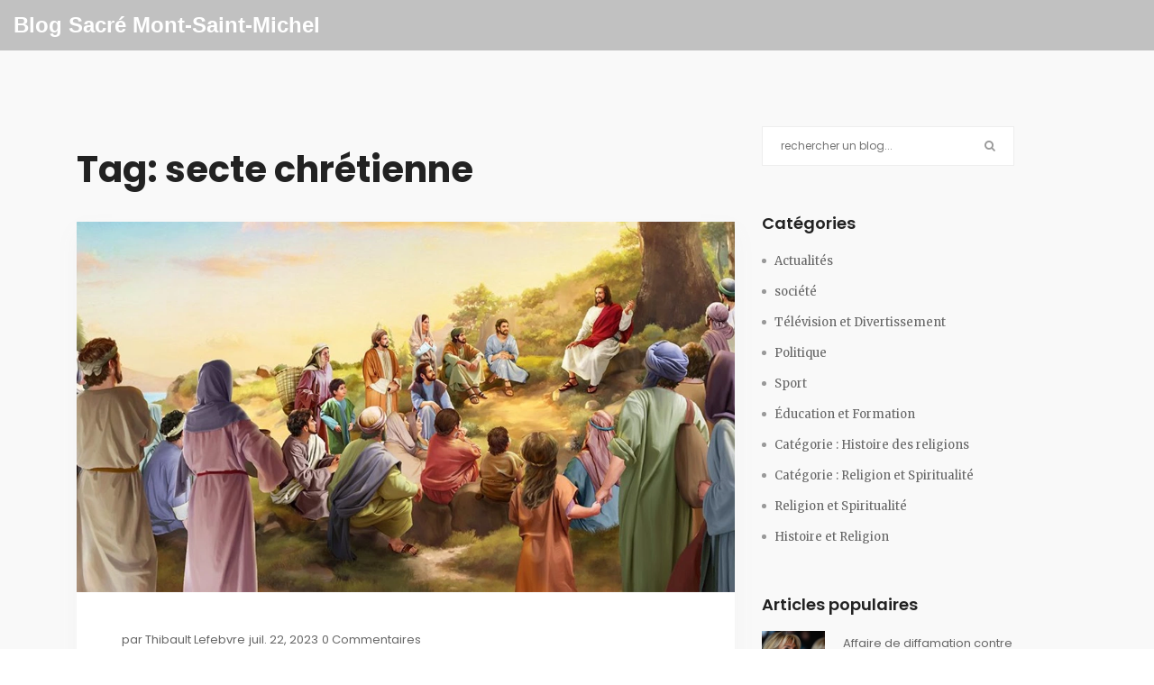

--- FILE ---
content_type: text/html; charset=UTF-8
request_url: https://amenstmichel.org/tag/secte-chretienne/
body_size: 3683
content:

<!DOCTYPE html>
<html lang="fr" dir="ltr">

<head>
    	<title>Tag: secte chrétienne</title>
	<meta charset="utf-8">
	<meta name="viewport" content="width=device-width, initial-scale=1">
	<meta name="robots" content="follow, index, max-snippet:-1, max-video-preview:-1, max-image-preview:large">
	<meta name="keywords" content="secte chrétienne,suivre bible,manière proche,fidélité">
	<meta name="description" content="Tag: secte chrétienne">
	<meta property="og:title" content="Tag: secte chrétienne">
	<meta property="og:type" content="website">
	<meta property="og:website:modified_time" content="2023-07-22T08:39:17+00:00">
	<meta property="og:image" content="https://amenstmichel.org/uploads/2023/07/quelle-secte-chretienne-suit-la-bible-de-la-maniere-la-plus-proche-et-la-plus-fidele.webp">
	<meta property="og:url" content="https://amenstmichel.org/tag/secte-chretienne/">
	<meta property="og:locale" content="fr_FR">
	<meta property="og:description" content="Tag: secte chrétienne">
	<meta property="og:site_name" content="Blog Sacré Mont-Saint-Michel">
	<meta name="twitter:title" content="Tag: secte chrétienne">
	<meta name="twitter:description" content="Tag: secte chrétienne">
	<meta name="twitter:image" content="https://amenstmichel.org/uploads/2023/07/quelle-secte-chretienne-suit-la-bible-de-la-maniere-la-plus-proche-et-la-plus-fidele.webp">
	<link rel="canonical" href="https://amenstmichel.org/tag/secte-chretienne/">

    <script type="application/ld+json">
{
    "@context": "https:\/\/schema.org",
    "@type": "CollectionPage",
    "name": "Tag: secte chrétienne",
    "url": "https:\/\/amenstmichel.org\/tag\/secte-chretienne\/",
    "keywords": "secte chrétienne,suivre bible,manière proche,fidélité",
    "description": "Tag: secte chrétienne",
    "inLanguage": "fr-FR",
    "publisher": {
        "@type": "Organization",
        "name": "Blog Sacré Mont-Saint-Michel",
        "url": "https:\/\/amenstmichel.org"
    },
    "hasPart": [
        {
            "@type": "BlogPosting",
            "@id": "https:\/\/amenstmichel.org\/quelle-secte-chretienne-suit-la-bible-de-la-maniere-la-plus-proche-et-la-plus-fidele",
            "headline": "Quelle secte chrétienne suit la Bible de la manière la plus proche et la plus fidèle?",
            "name": "Quelle secte chrétienne suit la Bible de la manière la plus proche et la plus fidèle?",
            "keywords": "secte chrétienne, suivre bible, manière proche, fidélité",
            "description": "Après avoir exploré diverses sectes chrétiennes, il est difficile de déterminer laquelle suit la Bible de la manière la plus proche et la plus fidèle. Chacune interprète et applique les enseignements bibliques de manière légèrement différente. Par exemple, les Catholiques mettent l'accent sur la tradition et les sacrements, tandis que les Protestants se concentrent plus sur la foi seule. Cependant, toutes s'efforcent de suivre les enseignements de la Bible du mieux qu'elles peuvent. Il est donc plus une question de perspective personnelle qu'une vérité universelle.",
            "inLanguage": "fr-FR",
            "url": "https:\/\/amenstmichel.org\/quelle-secte-chretienne-suit-la-bible-de-la-maniere-la-plus-proche-et-la-plus-fidele",
            "datePublished": "2023-07-22T08:39:17+00:00",
            "dateModified": "2023-07-22T08:39:17+00:00",
            "commentCount": 0,
            "author": {
                "@type": "Person",
                "@id": "https:\/\/amenstmichel.org\/author\/thibault-lefebvre\/",
                "url": "\/author\/thibault-lefebvre\/",
                "name": "Thibault Lefebvre"
            },
            "image": {
                "@type": "ImageObject",
                "@id": "\/uploads\/2023\/07\/quelle-secte-chretienne-suit-la-bible-de-la-maniere-la-plus-proche-et-la-plus-fidele.webp",
                "url": "\/uploads\/2023\/07\/quelle-secte-chretienne-suit-la-bible-de-la-maniere-la-plus-proche-et-la-plus-fidele.webp",
                "width": "1280",
                "height": "720"
            },
            "thumbnail": {
                "@type": "ImageObject",
                "@id": "\/uploads\/2023\/07\/thumbnail-quelle-secte-chretienne-suit-la-bible-de-la-maniere-la-plus-proche-et-la-plus-fidele.webp",
                "url": "\/uploads\/2023\/07\/thumbnail-quelle-secte-chretienne-suit-la-bible-de-la-maniere-la-plus-proche-et-la-plus-fidele.webp",
                "width": "640",
                "height": "480"
            }
        }
    ],
    "potentialAction": {
        "@type": "SearchAction",
        "target": {
            "@type": "EntryPoint",
            "urlTemplate": "https:\/\/amenstmichel.org\/search\/?s={search_term_string}"
        },
        "query-input": {
            "@type": "PropertyValueSpecification",
            "name": "search_term_string",
            "valueRequired": true
        }
    }
}
</script>
<script type="application/ld+json">
{
    "@context": "https:\/\/schema.org",
    "@type": "BreadcrumbList",
    "itemListElement": [
        {
            "@type": "ListItem",
            "position": 0,
            "item": {
                "@id": "https:\/\/amenstmichel.org\/",
                "name": "Home"
            }
        },
        {
            "@type": "ListItem",
            "position": 1,
            "item": {
                "@id": "https:\/\/amenstmichel.org\/tag\/secte-chretienne\/",
                "name": "secte chrétienne"
            }
        }
    ]
}
</script>

    <link rel="stylesheet" href="/css/arena-assets.min.css">
    <link rel="stylesheet" type="text/css" href="/css/style.css">

    
</head>

<body>
    

    <header class="clearfix">
        <nav class="navbar navbar-expand-lg navbar-dark">
            <a class="navbar-brand" href="/">Blog Sacré Mont-Saint-Michel            </a>
                    </nav>
    </header>

    <section class="blog-section custom-padding">
        <div class="container">
            <div class="row">
                <div class="col-lg-8">
                    <div class="blog-box">
                        
                        <div class="top-content"><h1>Tag: secte chrétienne</h1></div>
                                                <div class="blog-post">
                                                        <img src="/uploads/2023/07/quelle-secte-chretienne-suit-la-bible-de-la-maniere-la-plus-proche-et-la-plus-fidele.webp" alt="Quelle secte chrétienne suit la Bible de la manière la plus proche et la plus fidèle?">
                                                        <div class="post-content">
                                <ul class="post-meta">
                                    <li>
                                        par <a href="/author/thibault-lefebvre/">
                                            Thibault Lefebvre
                                        </a>
                                    </li>
                                    <li>juil. 22, 2023 </li>
                                    <li>0 Commentaires</li>
                                </ul>
                                <h2><a href="/quelle-secte-chretienne-suit-la-bible-de-la-maniere-la-plus-proche-et-la-plus-fidele">Quelle secte chrétienne suit la Bible de la manière la plus proche et la plus fidèle?</a></h2>
                                <p>Après avoir exploré diverses sectes chrétiennes, il est difficile de déterminer laquelle suit la Bible de la manière la plus proche et la plus fidèle. Chacune interprète et applique les enseignements bibliques de manière légèrement différente. Par exemple, les Catholiques mettent l'accent sur la tradition et les sacrements, tandis que les Protestants se concentrent plus sur la foi seule. Cependant, toutes s'efforcent de suivre les enseignements de la Bible du mieux qu'elles peuvent. Il est donc plus une question de perspective personnelle qu'une vérité universelle.</p>
                                <a href="/quelle-secte-chretienne-suit-la-bible-de-la-maniere-la-plus-proche-et-la-plus-fidele" title="Quelle secte chrétienne suit la Bible de la manière la plus proche et la plus fidèle?">
                                    Continuer la lecture                                </a>
                            </div>
                        </div>
                                                
                                            </div>
                </div>
                <div class="col-lg-4">
                    <div class="sidebar">
                        <div class="search-widget widget">
                            <form action="/search/" method="get">
                                <input type="search" name="s" placeholder="rechercher un blog..." />
                                <button type="submit">
                                    <i class="fa fa-search"></i>
                                </button>
                            </form>
                        </div>
                                                <div class="category-widget widget">
                            <h2>Catégories</h2>
                            <ul class="category-list">
                                                                                                <li>
                                    <a href="/category/actualites/">Actualités</a>
                                </li>
                                                                                                <li>
                                    <a href="/category/societe/">société</a>
                                </li>
                                                                                                <li>
                                    <a href="/category/television-et-divertissement/">Télévision et Divertissement</a>
                                </li>
                                                                                                <li>
                                    <a href="/category/politique/">Politique</a>
                                </li>
                                                                                                <li>
                                    <a href="/category/sport/">Sport</a>
                                </li>
                                                                                                <li>
                                    <a href="/category/education-et-formation/">Éducation et Formation</a>
                                </li>
                                                                                                <li>
                                    <a href="/category/categorie-histoire-des-religions/">Catégorie : Histoire des religions</a>
                                </li>
                                                                                                <li>
                                    <a href="/category/categorie-religion-et-spiritualite/">Catégorie : Religion et Spiritualité</a>
                                </li>
                                                                                                <li>
                                    <a href="/category/religion-et-spiritualite/">Religion et Spiritualité</a>
                                </li>
                                                                                                <li>
                                    <a href="/category/histoire-et-religion/">Histoire et Religion</a>
                                </li>
                                                                                            </ul>
                        </div>
                                                                        <div class="popular-widget widget">
                            <h2>Articles populaires</h2>
                            <ul class="popular-list">
                                                                <li>
                                                                        <img alt="Affaire de diffamation contre Brigitte Macron : Deux femmes à jugement pour rumeurs virales" src="/uploads/2024/06/thumbnail-affaire-de-diffamation-contre-brigitte-macron-deux-femmes-a-jugement-pour-rumeurs-virales.webp">
                                                                        <div class="side-content">
                                        <h2><a href="/affaire-de-diffamation-contre-brigitte-macron-deux-femmes-a-jugement-pour-rumeurs-virales">Affaire de diffamation contre Brigitte Macron : Deux femmes à jugement pour rumeurs virales</a></h2>
                                        <span>20 juin 2024</span>
                                    </div>
                                </li>
                                                                <li>
                                                                        <img alt="Entre ses mains (2005) : le thriller psychologique d’Anne Fontaine décrypté" src="/uploads/2025/09/thumbnail-entre-ses-mains-2005-le-thriller-psychologique-d-anne-fontaine-decrypte.webp">
                                                                        <div class="side-content">
                                        <h2><a href="/entre-ses-mains-2005-le-thriller-psychologique-d-anne-fontaine-decrypte">Entre ses mains (2005) : le thriller psychologique d’Anne Fontaine décrypté</a></h2>
                                        <span>11 septembre 2025</span>
                                    </div>
                                </li>
                                                                <li>
                                                                        <img alt="Escort Paris: Where Elegance, History, and Modernity Meet" src="/uploads/2025/12/thumbnail-escort-paris-where-elegance-history-and-modernity-meet.webp">
                                                                        <div class="side-content">
                                        <h2><a href="/escort-paris-where-elegance-history-and-modernity-meet">Escort Paris: Where Elegance, History, and Modernity Meet</a></h2>
                                        <span> 4 décembre 2025</span>
                                    </div>
                                </li>
                                                                <li>
                                                                        <img alt="Jean Castex bloqué à la SNCF après la démission éclair de Sébastien Lecornu" src="/uploads/2025/10/thumbnail-jean-castex-bloque-a-la-sncf-apres-la-demission-eclair-de-sebastien-lecornu.webp">
                                                                        <div class="side-content">
                                        <h2><a href="/jean-castex-bloque-a-la-sncf-apres-la-demission-eclair-de-sebastien-lecornu">Jean Castex bloqué à la SNCF après la démission éclair de Sébastien Lecornu</a></h2>
                                        <span>30 octobre 2025</span>
                                    </div>
                                </li>
                                                                <li>
                                                                        <img alt="Crash d’un Boeing 787 d’Air India à Ahmedabad : 265 morts et un survivant" src="/uploads/2025/10/thumbnail-crash-d-un-boeing-787-d-air-india-a-ahmedabad-265-morts-et-un-survivant.webp">
                                                                        <div class="side-content">
                                        <h2><a href="/crash-d-un-boeing-787-d-air-india-a-ahmedabad-265-morts-et-un-survivant">Crash d’un Boeing 787 d’Air India à Ahmedabad : 265 morts et un survivant</a></h2>
                                        <span>16 octobre 2025</span>
                                    </div>
                                </li>
                                                            </ul>
                        </div>
                                                                        <div class="tags-widget widget">
                            <h2>Étiquettes</h2>
                            <ul class="tags-list">
                                                                                                <li><a href="/tag/france/">France</a></li>
                                                                                                <li><a href="/tag/narendra-modi/">Narendra Modi</a></li>
                                                                                                <li><a href="/tag/creation/">création</a></li>
                                                                                                <li><a href="/tag/dieux/">dieux</a></li>
                                                                                                <li><a href="/tag/religions/">religions</a></li>
                                                                                                <li><a href="/tag/origine/">origine</a></li>
                                                                                                <li><a href="/tag/inde/">inde</a></li>
                                                                                                <li><a href="/tag/equilibre-religieux/">équilibre religieux</a></li>
                                                                                                <li><a href="/tag/annee-2050/">année 2050</a></li>
                                                                                                <li><a href="/tag/previsions/">prévisions</a></li>
                                                                                                <li><a href="/tag/secte-chretienne/">secte chrétienne</a></li>
                                                                                                <li><a href="/tag/suivre-bible/">suivre bible</a></li>
                                                                                                <li><a href="/tag/maniere-proche/">manière proche</a></li>
                                                                                                <li><a href="/tag/fidelite/">fidélité</a></li>
                                                                                                <li><a href="/tag/religion/">religion</a></li>
                                                                                                <li><a href="/tag/monde/">monde</a></li>
                                                                                                <li><a href="/tag/dix-mille-ans/">dix mille ans</a></li>
                                                                                                <li><a href="/tag/histoire/">histoire</a></li>
                                                                                                <li><a href="/tag/columbia-college-chicago/">columbia college chicago</a></li>
                                                                                                <li><a href="/tag/assister/">assister</a></li>
                                                                                            </ul>
                        </div>
                                            </div>
                </div>
            </div>
        </div>
    </section>

    <footer>
        <div class="container">
            <div class="row">
                <div class="col-md-6">
                    
                                        <div class="footer-links">
                        <h3 class="footer-links-heading">Menu</h3>
                        <ul class="links-list">
                                                        <li><a href="https://parisubergirls.com/">escortes girls paris</a></li>
                                                        <li><a href="https://eurogirlsdating.com/paris/">escorte paris</a></li>
                                                        <li><a href="https://escorteparis.com/">escort girl paris</a></li>
                                                    </ul>
                    </div>
                                    </div>
                <div class="col-md-6">
                                    </div>
                <div class="col-md-6">
                    <p class="copyright-line">
                        &copy; 2026. Tous droits réservés.                    </p>
                </div>
            </div>
        </div>
    </footer>

    <script src="/js/arena-plugins.min.js"></script>
    <script src="/js/jquery.countTo.js"></script>
    <script src="/js/popper.js"></script>
    <script src="/js/bootstrap.min.js"></script>
    <script src="/js/script.js"></script>

    
<script defer src="https://static.cloudflareinsights.com/beacon.min.js/vcd15cbe7772f49c399c6a5babf22c1241717689176015" integrity="sha512-ZpsOmlRQV6y907TI0dKBHq9Md29nnaEIPlkf84rnaERnq6zvWvPUqr2ft8M1aS28oN72PdrCzSjY4U6VaAw1EQ==" data-cf-beacon='{"version":"2024.11.0","token":"1f2479f0f64645e383e39f271dabf994","r":1,"server_timing":{"name":{"cfCacheStatus":true,"cfEdge":true,"cfExtPri":true,"cfL4":true,"cfOrigin":true,"cfSpeedBrain":true},"location_startswith":null}}' crossorigin="anonymous"></script>
</body>

</html>

--- FILE ---
content_type: text/css; charset=utf-8
request_url: https://amenstmichel.org/css/style.css
body_size: 7764
content:

/* import google fonts */
@import url("https://fonts.googleapis.com/css?family=Merriweather:300,300i,400,400i,700,700i,900|Poppins:300,400,500,600,700");

.reset-elem,
.dropdown,
.page-list ul,
section.team-section .team-box .team-post .inner-team-post ul.social-icons,
section.what-we-do .what-we-do-upper .what-we-box .inner-content ul,
section.what-we-do2 .what-we-do-upper .what-we-box .inner-content ul,
section.clients-section .clients-box ul.client-list,
section.feature-section .feature-box .feature-post ul.list-features,
ul.post-meta,
.pagination-list-box ul.pages-list,
.sidebar .category-widget ul,
.sidebar .popular-widget ul.popular-list,
.sidebar .tags-widget ul.tags-list,
section.blog-section .blog-box.single-post .share-tags-box ul.share-list,
section.blog-section .blog-box.single-post .share-tags-box ul.tags-list,
section.blog-section .blog-box.single-post ul.share-project,
.comment-area-box>ul,
footer .up-footer .footer-widget ul.social-icons,
footer .up-footer .footer-widget ul.recent-posts,
footer .up-footer .footer-widget ul.instagram-list {
    margin: 0;
    padding: 0;
}

.paragraph,
p,
ul.post-meta li {
    font-size: 13px;
    color: #666666;
    font-family: "Merriweather", serif;
    font-weight: 400;
    line-height: 26px;
    margin: 0 0 10px;
}

.heading1,
h1 {
    color: #222222;
    font-size: 48px;
    font-family: "Poppins", sans-serif;
    font-weight: 700;
    line-height: 56px;
    margin: 0 0 20px;
}

.heading2,
h2 {
    color: #222222;
    font-size: 18px;
    font-family: "Poppins", sans-serif;
    font-weight: 600;
    margin: 0 0 15px;
    line-height: 28px;
}

.heading3,
h3 {
    color: #999999;
    font-size: 15px;
    font-family: "Poppins", sans-serif;
    font-weight: 400;
    margin: 0 0 4px;
    line-height: 28px;
}

.back-cover {
    background-size: cover !important;
}

.anchor,
a {
    display: inline-block;
    text-decoration: none !important;
    transition: all 0.2s ease-in-out;
}

/*------------------------------------------------- */
/* =  Header
 *------------------------------------------------- */

.navbar {
    padding: 0 15px;
    transition: all 0.2s ease-in-out;
    border-bottom: none;
    width: 100%;
    z-index: 999999;
    background: transparent;
    position: fixed;
    top: 0;
    left: 0;
    width: 100%;
}

.navbar a.navbar-brand {
    float: none;
    font-weight: 700;
    font-size: 24px;
    color: #ffffff;
  	padding: 10px 30px 10px 0;
    margin: 0;
}

.navbar a.navbar-brand img {
    width: 300px;
    max-width: 100%;
    height: auto;
}

header {
    padding: 0;
    z-index: 99999;
    position: relative;
}

header a.open-close-menu {
    color: #fff;
    font-size: 13px;
}

header.active {
    padding-bottom: 90px;
}

header .navbar {
    background-color: #c1c1c1;
}

header.active .navbar {
    background: #232323 !important;
}

.navbar-nav {
    transition: all 0.2s ease-in-out;
    padding-top: 25px;
    padding-bottom: 25px;
}

.navbar-nav>li>a {
    color: #fff !important;
    font-size: 12px;
    font-weight: 500 !important;
    font-family: "Poppins", sans-serif;
    transition: all 0.2s ease-in-out;
    padding: 6px 22px !important;
    margin: 0 3px;
    text-transform: uppercase;
    letter-spacing: 1px;
    position: relative;
    border: 2px solid transparent;
    border-radius: 20px;
}

.navbar-nav>li>a i {
    font-size: 13px;
    margin-left: 10px;
}

.navbar-nav>li>a.active,
.navbar-nav>li>a:hover {
    border: 2px solid #fff;
}

.navbar-nav li.drop-link {
    position: relative;
}

.navbar-nav.active>li>a {
    opacity: 0;
    visibility: hidden;
}

.navbar-collapse {
  	justify-content: flex-end;
    position: relative;
}

.dropdown {
    position: absolute;
    border-top: 2px solid #0080ff;
    top: 100%;
    left: 0;
    background: #fff;
    width: 200px;
    visibility: hidden;
    opacity: 0;
    margin-top: 10px;
    transition: all 0.15s ease-in-out;
}

.dropdown>li {
    position: relative;
    display: block;
    border-bottom: 1px solid #e3e1f3;
}

.dropdown>li a {
    display: block;
    padding: 14px 20px;
    color: #6c7a89;
    font-size: 12px;
    font-weight: 600;
    font-family: "Poppins", sans-serif;
    text-transform: uppercase;
}

.dropdown>li>a:hover {
    background: #f2f4f8;
    color: #0080ff;
}

.dropdown>li .dropdown.level2 {
    top: -2px;
    left: 100%;
    border-left: 1px solid #292929;
}

li:hover>.dropdown {
    visibility: visible;
    opacity: 1;
    margin-top: -1px;
}

.navbar-toggler {
	width: 35px;
  	height: auto;
  	border: none;
  	position: absolute;
  	top: 40px;
  	right: 15px;
  	padding: 6px 5px 0 5px;
}

.navbar-toggler span {
	display: block;
  	width: 100%;
  	height: 3px;
  	background-color: #fff;
  	margin: 0 0 6px 0;
}

/**
 * Allows you to use retina images at various pixel densities.
 * Examples:
 *
 *   @include retina(/images/mypic.jpg, 2);
 *   @include retina(/images/mypic.jpg, 3, 100px 100px, left top no-repeat transparent);
 *
 * @param  {Value}  $path               The path to the file name minus extension.
 * @param  {Number} $cap:    2          The highest pixel density level images exist for.
 * @param  {Value}  $size:   auto auto  The intended width of the rendered image.
 * @param  {Value}  $extras: null       Any other `background` values to be added.
 */
/*-------------------------------------------------- */
/* 1. Isotope filtering */
/*------------------------------------------------- */
.isotope-item {
    z-index: 2;
}

.isotope-hidden.isotope-item {
    pointer-events: none;
    z-index: 1;
}

.isotope,
.isotope .isotope-item {
    -webkit-transition-duration: 0.8s;
    -moz-transition-duration: 0.8s;
    transition-duration: 0.8s;
}

.isotope {
    -webkit-transition-property: height, width;
    -moz-transition-property: height, width;
    transition-property: height, width;
}

.isotope .isotope-item {
    -webkit-transition-property: -webkit-transform, opacity;
    -moz-transition-property: -moz-transform, opacity;
    transition-property: transform, opacity;
}

/*-----------------------------------------------------------------------------
 *
 *KENBURNER RESPONSIVE BASIC STYLES OF HTML DOCUMENT
 *
 *Screen Stylesheet
 *
 *version:    1.0
 *date:       07/27/11
 *author:     themepunch
 *email:      support@themepunch.com
 *website:    https://www.themepunch.com */
/*----------------------------------------------------------------------------- */
.boxedcontainer {
    max-width: 1170px;
    margin: auto;
    padding: 0px 30px;
}

/*********************************************
 *    -   SETTINGS FOR BANNER CONTAINERS  -
 ********************************************* */
.tp-banner-container {
    width: 100%;
    position: relative;
    padding: 0;
}

.tp-banner {
    width: 100%;
    position: relative;
}

.tp-banner-fullscreen-container {
    width: 100%;
    position: relative;
    padding: 0;
}

/*------------------------------------------------- */
/* =  General */
/*------------------------------------------------- */
.title-section {
    text-align: center;
    margin-bottom: 80px;
    position: relative;
}

.title-section p {
    max-width: 500px;
    margin: 0 auto;
    color: #999999;
    line-height: 24px;
}

.title-section.white-style h1 {
    color: #ffffff;
}

.title-section.white-style span {
    color: #c5cae9;
}

#home-section {
    overflow: hidden;
    background: #111111;
}

#home-section .tp-caption.Concept-Title {
    font-size: 72px;
    font-family: "Poppins", sans-serif;
    font-weight: 700 !important;
    letter-spacing: -2px !important;
}

#home-section .tp-caption.Concept-SubTitle {
    font-family: "Poppins", sans-serif;
    font-style: normal !important;
    font-weight: 400 !important;
    text-align: center;
    font-size: 20px;
    color: #bdbdbd;
}

#home-section .persephone .tp-bullet {
    width: 30px;
    height: 3px;
    background: rgba(255, 255, 255, 0.5);
    border: none;
}

#home-section .persephone .tp-bullet:hover,
#home-section .persephone .tp-bullet.selected {
    background: #fff;
}

a.button-white {
    color: #0080ff;
    font-size: 11px;
    font-family: "Poppins", sans-serif;
    text-transform: uppercase;
    padding: 9px 50px;
    background: #fff;
    font-weight: 600;
    -webkit-border-radius: 24px;
    -moz-border-radius: 24px;
    -ms-border-radius: 24px;
    border-radius: 24px;
    transition: all 0.2s ease-in-out;
    -moz-transition: all 0.2s ease-in-out;
    -webkit-transition: all 0.2s ease-in-out;
    -o-transition: all 0.2s ease-in-out;
}

a.button-white:hover {
    color: #fff;
    background: #0080ff;
}

a.button-one {
    color: #fff;
    font-size: 12px;
    font-family: "Poppins", sans-serif;
    text-transform: uppercase;
    padding: 12px 45px;
    background: #0080ff;
    letter-spacing: 1px;
    font-weight: 500;
    -webkit-border-radius: 24px;
    -moz-border-radius: 24px;
    -ms-border-radius: 24px;
    border-radius: 24px;
    transition: all 0.2s ease-in-out;
    -moz-transition: all 0.2s ease-in-out;
    -webkit-transition: all 0.2s ease-in-out;
    -o-transition: all 0.2s ease-in-out;
    margin: 0;
}

a.button-one:hover {
    color: #0080ff;
    background: #fff;
}

.center-button {
    text-align: center;
}

a.button-two {
    color: #222222;
    font-size: 13px;
    font-family: "Poppins", sans-serif;
    font-weight: 500;
    padding: 13px 20px 10px;
    text-transform: uppercase;
    border: 2px solid #222222;
    border-radius: 25px;
}

a.button-two:hover {
    background: #222222;
    color: #fff;
}

button.mfp-close,
button.mfp-arrow,
a.zoom {
    outline: none;
}

section.page-banner-section .page-banner-box {
    padding: 60px 0 60px;
}

@media screen and (max-width: 768px) {
    section.page-banner-section .page-banner-box {
        padding: 20px 0 20px;
    }
}

section.page-banner-section.blog-banner {
    padding: 80px 0 40px;
    background-color: #c1c1c1;
}

@media screen and (max-width: 768px) {
    section.page-banner-section.blog-banner {
        padding: 100px 0 30px;
    }
}

section.page-banner-section h1 {
    font-size: 48px;
    line-height: 60px;
    color: #ffffff;
    margin-bottom: 0px;
}

.page-list {
    text-align: center;
    padding: 18px;
    background: #fff;
    border-bottom: 1px solid #eeeeee;
}

.page-list ul li {
    display: inline-block;
    margin-right: 4px;
}

.page-list ul li a {
    color: #999999;
    font-size: 12px;
    font-family: "Poppins", sans-serif;
    border-bottom: 1px solid transparent;
}

.page-list ul li a:hover {
    color: #0080ff;
    border-bottom: 1px solid #0080ff;
}

.page-list ul li:before {
    content: '\f105';
    font-family: 'FontAwesome';
    font-size: 10px;
    color: #999999;
    margin-right: 6px;
}

.page-list ul li:first-child:before {
    content: '';
    margin-right: 0;
}

.ban-line-section {
    background: #0080ff;
    padding: 70px;
    text-align: center;
}

.ban-line-section h2 {
    color: #fff;
    font-size: 24px;
    font-weight: 600;
    margin-bottom: 0;
}

.ban-line-section.second-style {
    background: #fff;
    text-align: center;
}

.ban-line-section.second-style h2 {
    color: #222222;
}

.ban-line-section.second-style h2 span {
    display: inline-block;
    margin-right: 100px;
}

.ban-line-section.second-style h2 a {
    line-height: 20px;
}

/*------------------------------------------------- */
/* =  testimonial section
/*------------------------------------------------- */
section.testimonial-section {
    padding: 120px 0 140px;
    background: #fff;
    text-align: center;
}

section.testimonial-section i {
    color: #0080ff;
    display: inline-block;
    font-size: 24px;
    margin-bottom: 40px;
}

section.testimonial-section .testimonial-box .testimonial-post {
    margin-bottom: 0px;
}

section.testimonial-section .testimonial-box .testimonial-post img {
    -webkit-border-radius: 50%;
    -moz-border-radius: 50%;
    -ms-border-radius: 50%;
    border-radius: 50%;
    margin-bottom: 25px;
    max-width: 100px;
    height: auto;
}

section.testimonial-section .testimonial-box .testimonial-post p {
    font-size: 17px;
    max-width: 600px;
    margin: 0 auto 40px;
    line-height: 30px;
    transition: all 0.2s ease-in-out;
    -moz-transition: all 0.2s ease-in-out;
    -webkit-transition: all 0.2s ease-in-out;
    -o-transition: all 0.2s ease-in-out;
}

section.testimonial-section .testimonial-box .testimonial-post h2 {
    margin-bottom: -6px;
}

section.testimonial-section .testimonial-box .testimonial-post a {
    display: inline-block;
    font-size: 13px;
    color: #666666;
    font-family: "Poppins", sans-serif;
    font-weight: 400;
    line-height: 18px;
    color: #0080ff;
    text-decoration: underline !important;
}

.owl-theme .owl-controls {
    margin-top: 40px;
}

.owl-theme .owl-controls .owl-buttons {
    display: none;
}

.owl-theme .owl-controls .owl-page span {
    background: #999999;
    border: 2px solid transparent;
    width: 10px;
    height: 10px;
    -webkit-border-radius: 50%;
    -moz-border-radius: 50%;
    -ms-border-radius: 50%;
    border-radius: 50%;
}

.owl-theme .owl-controls .owl-page.active span,
.owl-theme .owl-controls.clickable .owl-page:hover span {
    background: transparent;
    border-color: #e0e0e0;
}

/*------------------------------------------------- */
/* =  Team Sections */
/*------------------------------------------------- */
section.team-section {
    padding: 100px 0;
    background: #ffffff;
}

section.team-section .team-box {
    margin-left: -15px;
    margin-right: -15px;
}

section.team-section .team-box .team-post {
    text-align: center;
    margin: 0 15px;
}

section.team-section .team-box .team-post .inner-team-post {
    position: relative;
    z-index: 2;
}

section.team-section .team-box .team-post .inner-team-post .image-hover {
    position: relative;
}

section.team-section .team-box .team-post .inner-team-post .image-hover:after {
    content: '';
    position: absolute;
    top: 0;
    left: 0;
    width: 100%;
    height: 100%;
    background: transparent;
    transition: all 0.2s ease-in-out;
    -moz-transition: all 0.2s ease-in-out;
    -webkit-transition: all 0.2s ease-in-out;
    -o-transition: all 0.2s ease-in-out;
}

section.team-section .team-box .team-post .inner-team-post img {
    width: 100%;
    margin-bottom: 35px;
}

section.team-section .team-box .team-post .inner-team-post h2 {
    margin-bottom: 0;
}

section.team-section .team-box .team-post .inner-team-post p {
    font-size: 12px;
    color: #999999;
    position: relative;
    padding-bottom: 32px;
}

section.team-section .team-box .team-post .inner-team-post ul.social-icons {
    opacity: 0;
    position: absolute;
    width: 100%;
    text-align: center;
    left: 0;
    top: 50%;
    margin-top: -70px;
    z-index: 2;
    transition: all 0.2s ease-in-out;
    -moz-transition: all 0.2s ease-in-out;
    -webkit-transition: all 0.2s ease-in-out;
    -o-transition: all 0.2s ease-in-out;
}

section.team-section .team-box .team-post .inner-team-post ul.social-icons li {
    display: inline-block;
    margin: 0 4px;
}

section.team-section .team-box .team-post .inner-team-post ul.social-icons li a {
    color: #666666;
    font-size: 15px;
}

section.team-section .team-box .team-post .inner-team-post ul.social-icons li a:hover {
    color: #0080ff;
}

section.team-section .team-box .team-post .inner-team-post:after {
    content: '';
    position: absolute;
    bottom: 0px;
    top: 20px;
    left: 20px;
    right: 20px;
    border: 2px solid #0080ff;
    opacity: 0;
    transition: all 0.2s ease-in-out;
    -moz-transition: all 0.2s ease-in-out;
    -webkit-transition: all 0.2s ease-in-out;
    -o-transition: all 0.2s ease-in-out;
}

section.team-section .team-box .team-post:hover .inner-team-post .image-hover:after {
    background: rgba(255, 255, 255, 0.9);
}

section.team-section .team-box .team-post:hover .inner-team-post ul.social-icons {
    opacity: 1;
}

section.team-section .team-box .team-post:hover .inner-team-post:after {
    opacity: 1;
}

/*------------------------------------------------- */
/* =  services page */
/*------------------------------------------------- */
section.services-section {
    padding: 140px 0;
    /*
   * Set a counter and get the length of the image path.
   */
    /*
   * Loop ver the image path and figure out the
   * position of the dot where the extension begins.
   */
    /*
   * If we were able to figure out where the extension is,
   * slice the path into a base and an extension. Use that to
   * calculate urls for different density environments. Set
   * values for different environments.
   */
    /*
     * Set a base background for 1x environments.
     */
    background: #111 url("../upload/banners/ban1.jpg") center bottom no-repeat;
    background-size: cover;
    /*
     * Create an @2x-ish media query.
     */
    /*
     * Create media queries for all environments that the user has
     * provided images for.
     */
    /*
   * If anything went wrong trying to separate the file from its
   * extension, set a background value without doing anything to it.
   */
}

@media all and (-webkit-min-device-pixel-ratio: 1.5),
all and (-o-min-device-pixel-ratio: 3 / 2),
all and (min--moz-device-pixel-ratio: 1.5),
all and (min-device-pixel-ratio: 1.5) {
    section.services-section {
        background: #111 url("../upload/banners/ban1@2x.jpg") center bottom no-repeat;
        background-size: cover;
    }
}

@media (-webkit-min-device-pixel-ratio: 2),
(min-resolution: 192dpi) {
    section.services-section {
        background: #111 url("../upload/banners/ban1@2x.jpg") center bottom no-repeat;
        background-size: cover;
    }
}

section.services-section .services-box {
    padding-bottom: 15px;
    min-height: 360px;
}

section.services-section .services-box .services-post {
    margin-bottom: 70px;
}

section.services-section .services-box .services-post span,
section.services-section .services-box .services-post i {
    color: #0080ff;
    font-size: 42px;
    display: inline-block;
    float: left;
    padding-top: 5px;
}

section.services-section .services-box .services-post .services-content {
    margin-left: 100px;
}

section.services-section .services-box .services-post h2 {
    color: #fff;
}

section.services-section .services-box .services-post p {
    color: #cccccc;
}

section.services-section2 {
    padding: 100px 0;
    background: #f9f9f9;
}

section.services-section2 .services-box {
    margin-bottom: 70px;
}

section.services-section2 .services-box .services-post {
    margin-bottom: 30px;
    padding: 45px 65px;
    background: #fff;
}

section.services-section2 .services-box .services-post h2 {
    line-height: 42px;
    margin-bottom: 30px;
}

section.services-section2 .services-box .services-post h2 i,
section.services-section2 .services-box .services-post h2 span {
    display: inline-block;
    color: #0080ff;
    font-size: 36px;
    margin-right: 20px;
    float: left;
}

section.services-section2 .services-box .services-post p {
    color: #999999;
    margin-bottom: 0;
}

section.services-section2 .center-area p,
section.services-section2 .center-area h1 {
    margin-bottom: 30px;
}

section.what-we-do {
    background: #222222;
    overflow: hidden;
    position: relative;
    padding: 70px 0;
}

section.what-we-do div.image-holder {
    position: absolute;
    width: 50%;
    height: 100%;
    top: 0;
    right: 0;
    overflow: hidden;
}

section.what-we-do img {
    width: 100%;
    height: auto;
}

section.what-we-do .what-we-do-upper {
    position: relative;
    z-index: 2;
}

section.what-we-do .what-we-do-upper .what-we-box {
    border: 2px solid #fff;
    padding: 80px 60px;
}

section.what-we-do .what-we-do-upper .what-we-box .inner-content {
    width: 40%;
}

section.what-we-do .what-we-do-upper .what-we-box .inner-content h1 {
    color: #fff;
    margin-bottom: 30px;
}

section.what-we-do .what-we-do-upper .what-we-box .inner-content p {
    margin-bottom: 30px;
    color: #999999;
}

section.what-we-do .what-we-do-upper .what-we-box .inner-content ul li {
    display: block;
    color: #eee;
    font-size: 13px;
    font-family: "Poppins", sans-serif;
    line-height: 28px;
    margin-bottom: 2px;
}

section.what-we-do .what-we-do-upper .what-we-box .inner-content ul li:before {
    content: '\f00c';
    font-size: 10px;
    font-family: 'FontAwesome';
    line-height: 28px;
    color: #0080ff;
    margin-right: 10px;
}

section.what-we-do2 {
    background: #fff;
    overflow: hidden;
    position: relative;
}

section.what-we-do2 img {
    width: 50%;
    height: auto;
}

section.what-we-do2 .what-we-do-upper {
    position: absolute;
    top: 0;
    left: 0;
    width: 100%;
    height: 100%;
    display: flex;
    align-items: center;
}

section.what-we-do2 .what-we-do-upper .what-we-box {
    padding-left: 60px;
}

section.what-we-do2 .what-we-do-upper .what-we-box .inner-content h1 {
    margin-bottom: 30px;
}

section.what-we-do2 .what-we-do-upper .what-we-box .inner-content p {
    margin-bottom: 30px;
    color: #999999;
}

section.what-we-do2 .what-we-do-upper .what-we-box .inner-content ul li {
    display: block;
    color: #666666;
    font-size: 13px;
    font-family: "Poppins", sans-serif;
    line-height: 28px;
    margin-bottom: 2px;
}

section.what-we-do2 .what-we-do-upper .what-we-box .inner-content ul li:before {
    content: '\f00c';
    font-size: 10px;
    font-family: 'FontAwesome';
    line-height: 28px;
    color: #0080ff;
    margin-right: 10px;
}

/*------------------------------------------------- */
/* =  clients section */
/*------------------------------------------------- */
section.clients-section {
    padding: 80px 0;
    border-top: 1px solid #eeeeee;
}

section.clients-section .clients-box {
    max-width: 1660px;
    margin: 0 auto;
}

section.clients-section .clients-box ul.client-list {
    overflow: hidden;
}

section.clients-section .clients-box ul.client-list li {
    float: left;
    width: 16.666666%;
    list-style: none;
    text-align: center;
}

section.clients-section .clients-box ul.client-list li a {
    padding: 10px 30px;
    text-align: center;
    opacity: 0.4;
    width: auto;
    max-width: 100%;
}

section.clients-section .clients-box ul.client-list li a img {
    max-width: 100%;
    height: auto;
}

section.clients-section .clients-box ul.client-list li a:hover {
    opacity: 1;
}

/*------------------------------------------------- */
/* =  feature section */
/*------------------------------------------------- */
section.feature-section {
    padding: 140px 0 300px;
    /*
   * Set a counter and get the length of the image path.
   */
    /*
   * Loop ver the image path and figure out the
   * position of the dot where the extension begins.
   */
    /*
   * If we were able to figure out where the extension is,
   * slice the path into a base and an extension. Use that to
   * calculate urls for different density environments. Set
   * values for different environments.
   */
    /*
     * Set a base background for 1x environments.
     */
    background: #111 url("../upload/banners/1.jpg") center bottom no-repeat;
    background-size: cover;
    /*
     * Create an @2x-ish media query.
     */
    /*
     * Create media queries for all environments that the user has
     * provided images for.
     */
    /*
   * If anything went wrong trying to separate the file from its
   * extension, set a background value without doing anything to it.
   */
}

@media all and (-webkit-min-device-pixel-ratio: 1.5),
all and (-o-min-device-pixel-ratio: 3 / 2),
all and (min--moz-device-pixel-ratio: 1.5),
all and (min-device-pixel-ratio: 1.5) {
    section.feature-section {
        background: #111 url("../upload/banners/1@2x.jpg") center bottom no-repeat;
        background-size: cover;
    }
}

@media (-webkit-min-device-pixel-ratio: 2),
(min-resolution: 192dpi) {
    section.feature-section {
        background: #111 url("../upload/banners/1@2x.jpg") center bottom no-repeat;
        background-size: cover;
    }
}

section.feature-section .feature-box .feature-post {
    margin-bottom: 30px;
}

section.feature-section .feature-box .feature-post h2 {
    font-size: 24px;
    line-height: 50px;
    margin-bottom: 20px;
}

section.feature-section .feature-box .feature-post h2 span,
section.feature-section .feature-box .feature-post h2 i {
    color: #0080ff;
    font-size: 46px;
    margin-right: 30px;
    float: left;
    display: inline-block;
}

section.feature-section .feature-box .feature-post p {
    color: #999999;
    margin-bottom: 25px;
}

section.feature-section .feature-box .feature-post ul.list-features li {
    display: block;
    color: #666666;
    font-size: 13px;
    font-family: "Poppins", sans-serif;
    line-height: 28px;
    margin-bottom: 2px;
}

section.feature-section .feature-box .feature-post ul.list-features li:before {
    content: '\f00c';
    font-size: 10px;
    font-family: 'FontAwesome';
    line-height: 28px;
    color: #999999;
    margin-right: 10px;
}

/*------------------------------------------------- */
/* =  News section */
/*------------------------------------------------- */
section.news-section {
    padding: 140px 0;
    /*
   * Set a counter and get the length of the image path.
   */
    /*
   * Loop ver the image path and figure out the
   * position of the dot where the extension begins.
   */
    /*
   * If we were able to figure out where the extension is,
   * slice the path into a base and an extension. Use that to
   * calculate urls for different density environments. Set
   * values for different environments.
   */
    /*
     * Set a base background for 1x environments.
     */
    background: #111 url("../upload/banners/ban2.jpg") center bottom no-repeat;
    background-size: cover;
    /*
     * Create an @2x-ish media query.
     */
    /*
     * Create media queries for all environments that the user has
     * provided images for.
     */
    /*
   * If anything went wrong trying to separate the file from its
   * extension, set a background value without doing anything to it.
   */
}

@media all and (-webkit-min-device-pixel-ratio: 1.5),
all and (-o-min-device-pixel-ratio: 3 / 2),
all and (min--moz-device-pixel-ratio: 1.5),
all and (min-device-pixel-ratio: 1.5) {
    section.news-section {
        background: #111 url("../upload/banners/ban2@2x.jpg") center bottom no-repeat;
        background-size: cover;
    }
}

@media (-webkit-min-device-pixel-ratio: 2),
(min-resolution: 192dpi) {
    section.news-section {
        background: #111 url("../upload/banners/ban2@2x.jpg") center bottom no-repeat;
        background-size: cover;
    }
}

section.news-section .news-box {
    margin-left: -15px;
    margin-right: -15px;
}

section.news-section .news-box .news-post {
    padding: 0 15px;
}

section.news-section .news-box .news-post p.auth-paragraph {
    font-family: "Poppins", sans-serif;
}

section.news-section .news-box .news-post p.auth-paragraph a {
    color: #666666;
}

section.news-section .news-box .news-post p.auth-paragraph a:hover {
    color: #0080ff;
}

section.news-section .news-box .news-post p {
    margin-bottom: 15px;
}

section.news-section .news-box .news-post h2 {
    font-size: 24px;
    margin-bottom: 30px;
}

section.news-section .news-box .news-post h2 a {
    color: #222222;
}

section.news-section .news-box .news-post h2 a:hover {
    color: #0080ff;
}

section.news-section .news-box .news-post>a {
    color: #0080ff;
    font-size: 13px;
    font-family: "Poppins", sans-serif;
}

section.news-section .news-box .news-post>a:hover {
    text-decoration: underline !important;
}

section.blog-section {
    padding: 100px 0;
    background: #f9f9f9;
}

@media screen and (max-width: 768px) {
    section.blog-section {
        padding: 50px 0;
    }
}

section.blog-section.custom-padding {
    padding: 140px 0 100px 0;
}

@media screen and (max-width: 768px) {
    section.blog-section.custom-padding {
        padding: 120px 0 40px 0;
    }
}

/*-------------------------- top content --------------------- */

.top-content {
	padding: 20px 0;
}

.top-content h1 {
	font-size: 40px;
    line-height: 1.4;
  	margin: 0 0 10px 0;
}

@media screen and (max-width: 768px) {
	.top-content h1 {
        font-size: 36px;
    }
}

.top-content h2 {
	font-size: 36px;
    line-height: 1.4;
  	margin: 0 0 15px 0;
}

@media screen and (max-width: 768px) {
	.top-content h2 {
        font-size: 30px;
        margin: 0 0 10px 0;
    }
}

.top-content p {
	line-height: 1.4;
}

/*------------------------- top content end ----------------- */

section.blog-section .blog-box .blog-post {
    margin-bottom: 50px;
    box-shadow: 0 10px 25px #f3f3f3;
}

section.blog-section .blog-box .blog-post img,
section.blog-section .blog-box .blog-post iframe {
    width: 100%;
    height: auto;
}

section.blog-section .blog-box .blog-post .flexslider img {
    margin-bottom: 0;
}

section.blog-section .blog-box .blog-post iframe {
    height: 340px;
    border: none;
}

section.blog-section .blog-box .blog-post .post-content {
    padding: 40px 50px;
    background: #fff;
}

section.blog-section .blog-box .blog-post .post-content>a {
    color: #0080ff;
    font-size: 13px;
    font-family: "Poppins", sans-serif;
}

section.blog-section .blog-box .blog-post .post-content>a:hover {
    text-decoration: underline !important;
}

section.blog-section .blog-box .blog-post h2 {
    font-size: 24px;
    margin-bottom: 30px;
}

section.blog-section .blog-box .blog-post h2 a {
    color: #222222;
}

section.blog-section .blog-box .blog-post h2 a:hover {
    color: #0080ff;
}

ul.post-meta {
    margin-bottom: 20px;
}

ul.post-meta li {
    display: inline-block;
    font-family: "Poppins", sans-serif;
    margin-bottom: 0;
}

ul.post-meta li a {
    color: #666666;
}

ul.post-meta li a:hover {
    color: #0080ff;
}

section.blog-section .blog-box .blog-post p {
  	overflow: hidden;
    text-overflow: ellipsis;
    display: -webkit-box;
    -webkit-line-clamp: 5;
    -webkit-box-orient: vertical;
    margin: 0 0 15px 0;
}

.pagination-list-box {
    margin: 20px 0;
    overflow: hidden;
}

.pagination-list-box a.prev,
.pagination-list-box a.next {
    color: #666666;
    font-size: 13px;
    font-family: "Poppins", sans-serif;
    margin-bottom: 0;
    margin-top: -30px;
}

.pagination-list-box a.prev:hover,
.pagination-list-box a.next:hover {
    color: #0080ff;
}

.pagination-list-box a.prev {
    float: left;
}

.pagination-list-box a.next {
    float: right;
}

.pagination-list-box ul.pages-list {
    text-align: center;
}

.pagination-list-box ul.pages-list li {
    display: inline-block;
}

.pagination-list-box ul.pages-list li a {
    min-width: 40px;
    height: 40px;
    border-radius: 40px;
    text-align: center;
    color: #999999;
    font-size: 14px;
    font-family: "Poppins", sans-serif;
    line-height: 1.4;
  	padding: 10px 10px;
}

.pagination-list-box ul.pages-list li a:hover,
.pagination-list-box ul.pages-list li a.active {
    color: #fff;
    background: #0080ff;
}

/*------------------------------------------------- */
/* =  Sidebar */
/*------------------------------------------------- */
.sidebar {
    padding-right: 70px;
    margin-bottom: 60px;
}

.sidebar .widget {
    margin-bottom: 50px;
}

.sidebar .search-widget input[type="search"] {
    margin: 0;
    padding: 12px 20px;
    border: 1px solid #eeeeee;
    width: 100%;
    outline: none;
    color: #999999;
    font-size: 12px;
    font-family: "Poppins", sans-serif;
    font-weight: 400;
    background: #fff;
    transition: all 0.2s ease-in-out;
    -moz-transition: all 0.2s ease-in-out;
    -webkit-transition: all 0.2s ease-in-out;
    -o-transition: all 0.2s ease-in-out;
}

.sidebar .search-widget button {
    background: transparent;
    border: none;
    float: right;
    margin-top: -36px;
    margin-right: 15px;
    position: relative;
    z-index: 2;
}

.sidebar .search-widget button i {
    color: #999999;
    font-size: 13px;
}

.sidebar .text-widget p {
    font-family: "Merriweather", serif;
    margin-bottom: 0;
}

.sidebar .category-widget ul li {
    list-style: none;
    margin-bottom: 10px;
}

.sidebar .category-widget ul li a {
    color: #666666;
    font-size: 13px;
    font-family: "Merriweather", serif;
    position: relative;
    padding-left: 14px;
}

.sidebar .category-widget ul li a:before {
    content: '';
    position: absolute;
    top: 7px;
    left: 0;
    width: 5px;
    height: 5px;
    background: #999999;
    -webkit-border-radius: 50%;
    -moz-border-radius: 50%;
    -ms-border-radius: 50%;
    border-radius: 50%;
    transition: all 0.2s ease-in-out;
    -moz-transition: all 0.2s ease-in-out;
    -webkit-transition: all 0.2s ease-in-out;
    -o-transition: all 0.2s ease-in-out;
}

.sidebar .category-widget ul li a:hover {
    color: #222222;
}

.sidebar .category-widget ul li a:hover:before {
    background: #222222;
}

.sidebar .category-widget ul li:last-child {
    margin-bottom: 0px;
}

.sidebar .popular-widget ul.popular-list li {
    list-style: none;
    overflow-y: hidden;
    margin-bottom: 20px;
}

.sidebar .popular-widget ul.popular-list li img {
    float: left;
    max-width: 70px;
}

.sidebar .popular-widget ul.popular-list li .side-content {
    margin-left: 90px;
    padding-top: 4px;
}

.sidebar .popular-widget ul.popular-list li .side-content h2 {
    font-size: 13px;
    line-height: 20px;
    font-weight: 400;
    margin-bottom: 0px;
}

.sidebar .popular-widget ul.popular-list li .side-content h2 a {
    color: #666666;
    overflow: hidden;
    text-overflow: ellipsis;
    display: -moz-box;
    -moz-box-orient: vertical;
    display: -webkit-box;
    -webkit-line-clamp: 2;
    -webkit-box-orient: vertical;
    line-clamp: 2;
    box-orient: vertical;
}

.sidebar .popular-widget ul.popular-list li .side-content h2 a:hover {
    color: #0080ff;
}

.sidebar .popular-widget ul.popular-list li .side-content span {
    display: inline-block;
    margin: 0;
    color: #999;
    font-size: 11px;
    font-family: "Merriweather", serif;
    font-style: italic;
}

.sidebar .popular-widget ul.popular-list li:last-child {
    margin-bottom: 0;
}

.sidebar .tags-widget ul.tags-list li {
    display: inline-block;
    margin-right: 2px;
    margin-bottom: 5px;
}

.sidebar .tags-widget ul.tags-list li a {
    color: #999999;
    font-size: 12px;
    font-family: "Poppins", sans-serif;
    padding: 4px 6px;
    border: 2px solid #eeeeee;
}

.sidebar .tags-widget ul.tags-list li a:hover {
    color: #ffffff;
    border: 2px solid #222222;
    background: #222222;
}

/*------------------------------------------------- */
/* =  Statistic sections*/
/*------------------------------------------------- */
section.statistic-section {
    padding: 100px 0;
    /*
   * Set a counter and get the length of the image path.
   */
    /*
   * Loop ver the image path and figure out the
   * position of the dot where the extension begins.
   */
    /*
   * If we were able to figure out where the extension is,
   * slice the path into a base and an extension. Use that to
   * calculate urls for different density environments. Set
   * values for different environments.
   */
    /*
     * Set a base background for 1x environments.
     */
    background: #111 url("../upload/banners/ban4.jpg") center center no-repeat;
    background-size: cover;
    /*
     * Create an @2x-ish media query.
     */
    /*
     * Create media queries for all environments that the user has
     * provided images for.
     */
    /*
   * If anything went wrong trying to separate the file from its
   * extension, set a background value without doing anything to it.
   */
}

@media all and (-webkit-min-device-pixel-ratio: 1.5),
all and (-o-min-device-pixel-ratio: 3 / 2),
all and (min--moz-device-pixel-ratio: 1.5),
all and (min-device-pixel-ratio: 1.5) {
    section.statistic-section {
        background: #111 url("../upload/banners/ban4@2x.jpg") center center no-repeat;
        background-size: cover;
    }
}

@media (-webkit-min-device-pixel-ratio: 2),
(min-resolution: 192dpi) {
    section.statistic-section {
        background: #111 url("../upload/banners/ban4@2x.jpg") center center no-repeat;
        background-size: cover;
    }
}

section.statistic-section .statistic-post {
    margin-bottom: 30px;
}

section.statistic-section .statistic-post span.lnr,
section.statistic-section .statistic-post i {
    color: #fff;
    display: inline-block;
    margin-bottom: 20px;
    font-size: 32px;
}

section.statistic-section .statistic-post h1 {
    color: #fff;
    margin-bottom: 10px;
}

section.statistic-section .statistic-post p {
    color: #fff;
    font-size: 14px;
    margin: 0;
}

/*------------------------------------------------- */
/* =  About sections */
/*------------------------------------------------- */
section.about-section {
    padding: 100px 0;
    position: relative;
    background: #f9f9f9;
}

section.about-section .container {
    position: relative;
    z-index: 2;
}

section.about-section .about-box {
    padding-bottom: 30px;
}

section.about-section .about-box .about-post {
    margin-bottom: 50px;
}

section.about-section .about-box .about-post img {
    width: 100%;
    height: auto;
    margin-bottom: 20px;
}

section.about-section .about-box .about-post h2 {
    margin-bottom: 40px;
    font-size: 24px;
}

section.about-section .about-box .about-post-image {
    margin-bottom: 30px;
}

section.about-section .about-box .about-post-image img {
    width: 100%;
    height: auto;
}

section.about-section .skills-box {
    padding-top: 30px;
}

section.about-section .skills-box .skills-progress>p {
    margin-bottom: 15px;
    font-family: "Poppins", sans-serif;
}

section.about-section .skills-box .skills-progress div.meter {
    height: 4px;
    background: #eeeeee;
    margin-bottom: 40px;
    -webkit-border-radius: 3px;
    -moz-border-radius: 3px;
    -ms-border-radius: 3px;
    border-radius: 3px;
    overflow: hidden;
}

section.about-section .skills-box .skills-progress div.meter p {
    height: 100%;
    background: #0080ff;
}

/*------------------------------------------------- */
/* =  Single Post */
/*------------------------------------------------- */

.single-post {
	margin-bottom: 50px;
}

.single-post .post-content {
	padding: 40px 50px;
    background: #fff;
  	box-shadow: 0 10px 25px #f3f3f3;
  	margin-top: -30px;
}

section.blog-section .blog-box.single-post img {
    margin-bottom: 30px;
    width: 100%;
    height: auto;
}

section.blog-section .blog-box.single-post .post-content {
    margin-top: -30px;
}

section.blog-section .blog-box.single-post p {
    margin-bottom: 15px;
}

/*------------------------ blog-post-styles ------------------------*/

.single-post-text img {
	margin: 15px 0 10px 0;
}

.single-post-text h2 {
    font-size: 28px;
	margin-top: 15px;
    margin-bottom: 10px;
}

.single-post-text h3 {
    font-size: 24px;
	margin-top: 15px;
    margin-bottom: 10px;
}

.single-post-text p {
	margin: 0 0 10px 0;
}

.single-post-text a{
	color: #007bff;
}

.single-post-text ol {
	padding-left: 15px;
}

.single-post-text ol li {
	padding: 5px 0;
}

.single-post-text ul {
	list-style: none;
  	padding-left: 15px;
}

.single-post-text ul li {
	padding: 5px 0;
}

.single-post-text ul li,
.single-post-text ul li a {
	color: #000;
}

.single-post-text blockquote {
  	font-style: italic;
	padding: 10px 20px;
    margin: 10px 0 20px 0;
    font-size: 17.5px;
    border-left: 5px solid #ddd;
}

.single-post-text table {
	width: 100%;
  	border: 1px solid #ddd;
  	background-color: #fff;
  	border-collapse: collapse;
  	margin: 15px 0;
}

.single-post-text table,
.single-post-text td,
.single-post-text th {
	border: 1px solid #ddd;
    border-collapse: collapse;
  	padding: 10px 15px;
}

.single-post-text td,
.single-post-text th {
	border: 1px solid #ddd;
    border-collapse: collapse;
  	padding: 10px 15px;
}

/*---------------------- blog-post-styles end ----------------------*/

.single-post .share-tags-box {
    padding-top: 30px;
    border-top: 1px solid #eeeeee;
}

.single-post .share-tags-box ul.tags-list li {
    display: inline-block;
    margin-right: 1px;
    margin-bottom: 1px;
}

.single-post .share-tags-box ul.tags-list li span {
    color: #666666;
    font-size: 13px;
    font-family: "Poppins", sans-serif;
    margin-right: 6px;
}

.single-post .share-tags-box ul.tags-list li a {
    color: #007bff;
    font-size: 14px;
    font-family: "Merriweather", serif;
}

.single-post .share-tags-box ul.tags-list li a:hover {
    color: #222222;
    text-decoration: underline !important;
}

.center-area {
    text-align: center;
}

.comment-area-box {
    margin-bottom: 40px;
    padding-bottom: 40px;
    padding-top: 40px;
    border-bottom: 1px solid #eeeeee;
}

.comment-area-box>ul {
    padding-top: 10px;
}

.comment-area-box>ul li {
    list-style: none;
}

.comment-area-box>ul li .comment-box {
    overflow: hidden;
    margin-bottom: 55px;
}

.comment-area-box>ul li .comment-box img {
    max-width: 70px;
    float: left;
    -webkit-border-radius: 50%;
    -moz-border-radius: 50%;
    -ms-border-radius: 50%;
    border-radius: 50%;
}

.comment-area-box>ul li .comment-box .comment-content {
    margin-left: 100px;
}

.comment-area-box>ul li .comment-box .comment-content h4 {
    color: #222222;
    font-size: 14px;
    font-family: "Poppins", sans-serif;
    font-weight: 600;
    margin: 0;
}

.comment-area-box>ul li .comment-box .comment-content span,
.comment-area-box>ul li .comment-box .comment-content a {
    font-size: 12px;
    color: #999999;
    font-family: "Merriweather", serif;
    display: inline-block;
    margin: 0 0 16px;
}

.comment-area-box>ul li .comment-box .comment-content a {
    font-family: "Poppins", sans-serif;
    float: right;
    margin-top: -10px;
}

.comment-area-box>ul li .comment-box .comment-content a:hover {
    color: #0080ff;
}

.comment-area-box>ul li .comment-box .comment-content p {
    margin-bottom: 0px;
}

.comment-area-box ul.depth .comment-box {
    padding-left: 100px;
}

.contact-form-box h2 {
    margin-bottom: 0;
}

.contact-form-box>span {
    display: block;
    font-size: 12px;
    color: #999999;
    font-family: "Merriweather", serif;
    display: inline-block;
    font-style: italic;
    margin: 0 0 25px;
}

.contact-form-box #comment-form {
    margin: 0;
}

.contact-form-box #comment-form input[type="text"],
.contact-form-box #comment-form textarea {
    width: 100%;
    padding: 10px 20px;
    background: #fff;
    color: #999999;
    font-size: 13px;
    font-family: "Poppins", sans-serif;
    outline: none;
    border: 1px solid #eeeeee;
    margin: 0 0 30px;
    transition: all 0.2s ease-in-out;
    -moz-transition: all 0.2s ease-in-out;
    -webkit-transition: all 0.2s ease-in-out;
    -o-transition: all 0.2s ease-in-out;
    -webkit-border-radius: 2px;
    -moz-border-radius: 2px;
    -ms-border-radius: 2px;
    border-radius: 2px;
}

.contact-form-box #comment-form textarea {
    height: 120px;
    margin-bottom: 30px;
}

.contact-form-box #comment-form input[type="submit"] {
    color: #fff;
    font-size: 12px;
    font-family: "Poppins", sans-serif;
    text-transform: uppercase;
    padding: 12px 45px;
    background: #0080ff;
    font-weight: 500;
    -webkit-border-radius: 24px;
    -moz-border-radius: 24px;
    -ms-border-radius: 24px;
    border-radius: 24px;
    transition: all 0.2s ease-in-out;
    -moz-transition: all 0.2s ease-in-out;
    -webkit-transition: all 0.2s ease-in-out;
    -o-transition: all 0.2s ease-in-out;
    margin: 0;
    border: none;
}

.contact-form-box #comment-form input[type="submit"]:hover {
    color: #fff;
    background: #222222;
}

/*------------------------------------------------- */
/* =  Single Project */
/*------------------------------------------------- */

section.similar-projects-section {
    padding: 100px 0;
    background: #fff;
}

section.similar-projects-section .similar-projects-box {
    margin-left: -15px;
    margin-right: -15px;
}

section.similar-projects-section .similar-projects-box .item {
    margin: 0 15px;
}

/*------------------------------------------------- */
/* =  Footer */
/*------------------------------------------------- */
footer {
    padding-top: 50px;
    background: #222222;
}

footer .up-footer {
    padding-bottom: 30px;
}

footer .up-footer .footer-widget {
    margin-bottom: 60px;
}

footer .up-footer .footer-widget h3 {
    color: #fff;
    font-weight: 600 !important;
    font-size: 18px;
    margin-bottom: 40px;
}

footer .up-footer .footer-widget h2 {
    color: #fff;
    font-size: 24px;
    margin-bottom: 40px;
}

footer .up-footer .footer-widget img {
    margin-top: 8px;
    margin-bottom: 40px;
}

footer .up-footer .footer-widget p {
    color: #757575;
    margin-bottom: 20px;
}

footer .up-footer .footer-widget p span {
    color: #bdbdbd;
}

footer .up-footer .footer-widget ul.social-icons li {
    display: inline-block;
    margin-right: 6px;
}

footer .up-footer .footer-widget ul.social-icons li a {
    color: #fff;
    width: 40px;
    height: 40px;
    border: 2px solid #757575;
    border-radius: 50%;
    line-height: 36px;
    text-align: center;
    background: transparent;
    font-size: 14px;
}

footer .up-footer .footer-widget ul.social-icons li a:hover {
    border: 2px solid #999999;
    background: #999999;
}

footer .up-footer .footer-widget ul.recent-posts li {
    display: block;
    margin-bottom: 20px;
}

footer .up-footer .footer-widget ul.recent-posts li h2 {
    font-size: 13px;
    color: #999999;
    font-family: "Merriweather", serif;
    font-weight: 400;
    margin-bottom: 1px;
}

footer .up-footer .footer-widget ul.recent-posts li h2 a {
    color: #999999;
}

footer .up-footer .footer-widget ul.recent-posts li h2 a:hover {
    color: #0080ff;
}

footer .up-footer .footer-widget ul.recent-posts li>a {
    color: #777777;
    font-size: 13px;
    font-family: "Poppins", sans-serif;
}

footer .up-footer .footer-widget ul.recent-posts li>a:hover {
    opacity: 0.7;
}

footer .up-footer .footer-widget ul.recent-posts li:last-child {
    margin-bottom: 0;
}

footer .up-footer .footer-widget ul.instagram-list li {
    display: inline-block;
    margin-bottom: 14px;
    margin-right: 10px;
}

footer .up-footer .footer-widget ul.instagram-list li a img {
    max-width: 72px;
    height: auto;
    margin: 0;
}

footer .up-footer .footer-widget form.subscribe input[type="text"] {
    padding: 12px 20px;
    border: 1px solid transparent;
    outline: none;
    background: #fff;
    border-radius: 0px;
    width: 100%;
    color: #999999;
    font-size: 13px;
    font-family: "Merriweather", serif;
    font-weight: 400;
    margin: 0;
}

footer .up-footer .footer-widget form.subscribe input[type="submit"] {
    float: right;
    margin-top: -45px;
    color: #fff;
    font-size: 13px;
    font-family: "Merriweather", serif;
    padding: 12px 30px 12px;
    background: #0080ff;
    font-weight: 400;
    border-radius: 0px;
    transition: all 0.2s ease-in-out;
    outline: none;
    border: 1px solid transparent;
    position: relative;
    z-index: 2;
    cursor: pointer;
}

footer .up-footer .footer-widget form.subscribe input[type="submit"]:hover {
    background: #fff;
    color: #0080ff;
}

footer .up-footer .social-widget h3 {
    margin-bottom: 25px;
}

footer p.copyright-line {
    text-align: center;
    padding: 30px 0;
    color: #757575;
}

@media screen and (max-width: 768px) {
    .footer-links {
        text-align: center;
    }
}

.footer-links h3 {
    font-size: 20px;
    color: #fff;
}

.footer-links ul {
    list-style: none;
    padding-left: 0;
}

.footer-links ul li {
    padding: 5px 0;
}

.footer-links ul li a {
    color: #757575;
}

/*-------------------------------------------------*/
/* =  Responsive Part
/*-------------------------------------------------*/
@media (max-width: 1920px) {
    section.what-we-do img {
        width: auto;
        height: 100%;
    }
}

@media (max-width: 1199px) {

    section.page-banner-section h1 {
        font-size: 30px;
        line-height: 40px;
    }

    section.what-we-do2 .what-we-do-upper .what-we-box {
        padding-left: 30px;
    }
}

@media (max-width: 991px) {
    .navbar-brand {
        padding: 25px 0px 20px;
    }

    .navbar-toggle {
        margin-top: 20px;
    }

    .navbar-nav {
        background: #222222;
        padding-top: 15px;
        padding-bottom: 15px;
    }

    .navbar-nav>li>a {
        padding: 5px 10px;
        border: none !important;
    }

    .navbar a.open-close-menu {
        display: none;
    }

    .navbar-nav>li>a:hover,
    .navbar-nav>li>a.active {
        color: #0080ff !important;
    }

    section.what-we-do .what-we-do-upper .what-we-box {
        padding: 40px 30px;
    }

    section.what-we-do2 img {
        width: 100%;
        height: auto;
        margin-bottom: 70px;
    }

    section.what-we-do2 .what-we-do-upper {
        position: relative;
        height: auto;
        top: initial;
        display: block;
        padding-bottom: 70px;
    }

    section.what-we-do2 .what-we-do-upper .what-we-box {
        padding-left: 0px;
    }

    section.clients-section .clients-box ul.client-list li {
        width: 33.333333%;
    }

    .sidebar {
        padding-right: 0;
    }

    section.blog-section .blog-box .blog-post iframe {
        height: 300px;
    }
}

@media (max-width: 767px) {
    .ban-line-section.second-style h2 span {
        display: block;
        margin-right: 0;
        margin-bottom: 15px;
    }

    section.what-we-do {
        padding: 0 0 70px;
    }

    section.what-we-do div.image-holder {
        position: relative;
        width: 100%;
        height: auto;
        margin-bottom: 70px;
    }

    section.what-we-do div.image-holder img {
        width: 100%;
        height: auto;
    }

    section.what-we-do .what-we-do-upper .what-we-box .inner-content {
        width: 100%;
    }

    .comment-area-box ul.depth .comment-box {
        padding-left: 0;
    }

    section.clients-section .clients-box ul.clients-list li {
        width: 33.3333333%;
    }

    .tparrows {
        display: none !important;
    }

    #home-section .tp-caption.Concept-Title {
        letter-spacing: 0px !important;
    }

    ul.depth {
        padding-left: 0;
    }

    section.services-section2 .services-box .services-post {
        padding: 30px;
    }

    section.blog-section .blog-box .blog-post .post-content {
        padding: 40px 30px;
    }
  
  	.single-post .post-content {
        padding: 40px 30px;
    }

    section.blog-section .blog-box .blog-post iframe {
        height: 200px;
    }

    section.blog-section .blog-box.single-post .share-tags-box ul.tags-list {
        text-align: left;
        margin-top: 30px;
    }
}

@media (max-width: 500px) {

    section.clients-section .clients-box ul.client-list li {
        width: 50%;
    }
}

/*style for templates*/

.page-list ul li {
    color: #999999;
    font-size: 12px;
    font-family: "Poppins", sans-serif;
}

--- FILE ---
content_type: application/javascript; charset=utf-8
request_url: https://amenstmichel.org/js/script.js
body_size: 1618
content:
/*jshint jquery:true */

$(document).ready(function($) {
	"use strict";

	/* global google: false */
	/*jshint -W018 */

	/*-------------------------------------------------*/
	/* =  portfolio isotope
	/*-------------------------------------------------*/

	var winDow = $(window);
		// Needed variables
		var $container=$('.iso-call');
		var $filter=$('.filter');

		try{
			$container.imagesLoaded( function(){
				$container.trigger('resize');
				$container.isotope({
					filter:'*',
					layoutMode:'masonry',
					animationOptions:{
						duration:750,
						easing:'linear'
					}
				});

				setTimeout(Resize, 1500);
			});
		} catch(err) {
		}

		winDow.bind('resize', function(){
			var selector = $filter.find('a.active').attr('data-filter');

			try {
				$container.isotope({ 
					filter	: selector,
					animationOptions: {
						duration: 750,
						easing	: 'linear',
						queue	: false,
					}
				});
			} catch(err) {
			}
			return false;
		});
		
		// Isotope Filter 
		$filter.find('a').on('click', function(){
			var selector = $(this).attr('data-filter');

			try {
				$container.isotope({ 
					filter	: selector,
					animationOptions: {
						duration: 750,
						easing	: 'linear',
						queue	: false,
					}
				});
			} catch(err) {

			}
			return false;
		});


	var filterItemA	= $('.filter li a');

		filterItemA.on('click', function(){
			var $this = $(this);
			if ( !$this.hasClass('active')) {
				filterItemA.removeClass('active');
				$this.addClass('active');
			}
		});


	/*-------------------------------------------------*/
	/* =  nav animate
	/*-------------------------------------------------*/

	var ToogleMenu = $('a.open-close-menu');

	ToogleMenu.on('click', function(event) {
		event.preventDefault();

		var MainMenu = $('.navbar-nav'),
			$this = $(this);
		if ( !$this.hasClass('opened') ) {
			$this.addClass('opened');
			MainMenu.addClass('active');
		} else {
			$this.removeClass('opened');
			MainMenu.removeClass('active');
		}
	});

	/* ---------------------------------------------------------------------- */
	/*	magnific-popup
	/* ---------------------------------------------------------------------- */

	// Example with multiple objects
	$('.zoom').magnificPopup({
		type: 'image',
		gallery: {
			enabled: true
		}
	});

	/*-------------------------------------------------*/
	/* = skills animate
	/*-------------------------------------------------*/

	var skillBar = $('.skills-box');
	skillBar.appear(function() {

		var animateElement = $(".meter > p");
		animateElement.each(function() {
			$(this)
				.data("origWidth", $(this).width())
				.width(0)
				.animate({
					width: $(this).data("origWidth")
				}, 1200);
		});

	});

	/*-------------------------------------------------*/
	/* =  count increment
	/*-------------------------------------------------*/

	$('.statistic-post').appear(function() {
		$('.timer').countTo({
			speed: 4000,
			refreshInterval: 60,
			formatter: function (value, options) {
				return value.toFixed(options.decimals);
			}
		});
	});
	
	/*-------------------------------------------------*/
	/* =  OWL carousell
	/*-------------------------------------------------*/

	var owlWrap = $('.owl-wrapper');

	if (owlWrap.length > 0) {

		if (jQuery().owlCarousel) {
			owlWrap.each(function(){

				var carousel= $(this).find('.owl-carousel'),
					dataNum = $(this).find('.owl-carousel').attr('data-num'),
					dataNum2,
					dataNum3;

				if ( dataNum == 1 ) {
					dataNum2 = 1;
					dataNum3 = 1;
				} else if ( dataNum == 2 ) {
					dataNum2 = 2;
					dataNum3 = dataNum - 1;
				} else {
					dataNum2 = dataNum - 1;
					dataNum3 = dataNum - 2;
				}

				carousel.owlCarousel({
					autoPlay: 10000,
					navigation : true,
					items : dataNum,
					itemsDesktop : [1199,dataNum2],
					itemsDesktopSmall : [991,dataNum3],
					itemsTablet : [768, dataNum3],
				});

			});
		}
	}
	
	/* ---------------------------------------------------------------------- */
	/*	Contact Map
	/* ---------------------------------------------------------------------- */
 	try {
		var fenway = [42.345573,-71.098326]; //Change a map coordinate here!
		var markerPosition = [42.345573,-71.098326]; //Change a map marker here!
		$('#map').gmap3({
				center: fenway,
				zoom: 13,
				scrollwheel: false,
				mapTypeId : google.maps.MapTypeId.ROADMAP
			})
			.marker({
				position: markerPosition,
				icon: 'images/marker.png'
		});
	} catch(error) {

	}
	/*-------------------------------------------------*/
	/* =  flexslider
	/*-------------------------------------------------*/

	var SliderPost = $('.flexslider');

	SliderPost.flexslider({
		slideshowSpeed: 10000,
		easing: "swing"
	});

	/* ---------------------------------------------------------------------- */
	/*	Contact Form
	/* ---------------------------------------------------------------------- */

	var submitContact = $('#submit_contact'),
		message = $('#msg');

	submitContact.on('click', function(e){
		e.preventDefault();

		var $this = $(this);
		
		$.ajax({
			type: "POST",
			url: 'contact.php',
			dataType: 'json',
			cache: false,
			data: $('#contact-form').serialize(),
			success: function(data) {

				if(data.info !== 'error'){
					$this.parents('form').find('input[type=text],textarea,select').filter(':visible').val('');
					message.hide().removeClass('alert-success').removeClass('alert-danger').addClass('alert-success').html(data.msg).fadeIn('slow').delay(5000).fadeOut('slow');
				} else {
					message.hide().removeClass('alert-success').removeClass('alert-danger').addClass('alert-danger').html(data.msg).fadeIn('slow').delay(5000).fadeOut('slow');
				}
			}
		});
	});

	/* ---------------------------------------------------------------------- */
	/*	Header animate after scroll
	/* ---------------------------------------------------------------------- */

	(function() {

		var docElem = document.documentElement,
			didScroll = false,
			changeHeaderOn = 40;
			document.querySelector( 'header, a.go-top' );
		function init() {
			window.addEventListener( 'scroll', function() {
				if( !didScroll ) {
					didScroll = true;
					setTimeout( scrollPage, 100 );
				}
			}, false );
		}
		
		function scrollPage() {
			var sy = scrollY();
			if ( sy >= changeHeaderOn ) {
				$( 'header' ).addClass('active');
				$( 'a.go-top' ).addClass('active');
			}
			else {
				$( 'header' ).removeClass('active');
				$( 'a.go-top' ).removeClass('active');
			}
			didScroll = false;
		}
		
		function scrollY() {
			return window.pageYOffset || docElem.scrollTop;
		}
		
		init();
		
	})();

});

function Resize() {
	$(window).trigger('resize');
}
